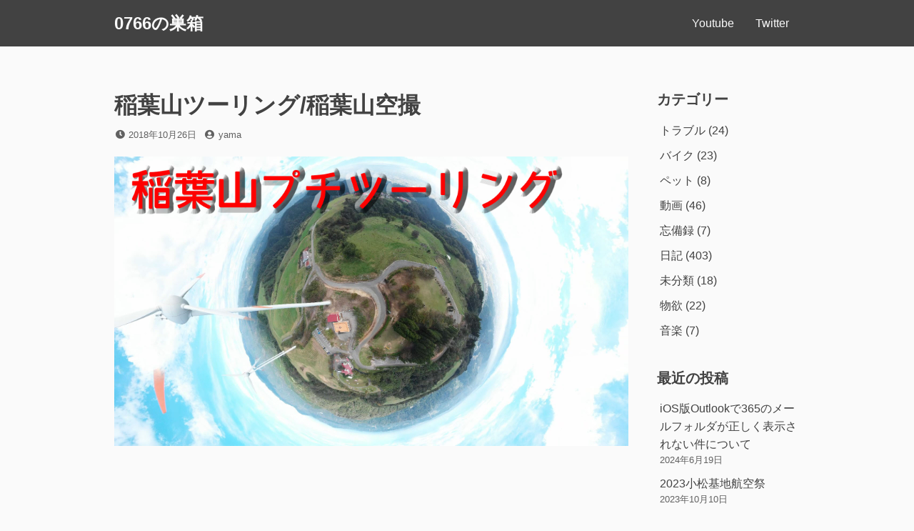

--- FILE ---
content_type: text/html; charset=UTF-8
request_url: https://yama0766.com/archives/2312
body_size: 45695
content:
<!DOCTYPE html>
<html lang="ja">
<head>
<meta charset="UTF-8">
<meta name="viewport" content="width=device-width, initial-scale=1">

<title>稲葉山ツーリング/稲葉山空撮 &#8211; 0766の巣箱</title>
<meta name='robots' content='max-image-preview:large' />
<link rel='dns-prefetch' href='//webfonts.sakura.ne.jp' />
<link rel='dns-prefetch' href='//secure.gravatar.com' />
<link rel='dns-prefetch' href='//stats.wp.com' />
<link rel='dns-prefetch' href='//v0.wordpress.com' />
<link rel='preconnect' href='//c0.wp.com' />
<link rel="alternate" type="application/rss+xml" title="0766の巣箱 &raquo; フィード" href="https://yama0766.com/feed" />
<link rel="alternate" type="application/rss+xml" title="0766の巣箱 &raquo; コメントフィード" href="https://yama0766.com/comments/feed" />
<link rel="alternate" type="application/rss+xml" title="0766の巣箱 &raquo; 稲葉山ツーリング/稲葉山空撮 のコメントのフィード" href="https://yama0766.com/archives/2312/feed" />
<link rel="alternate" title="oEmbed (JSON)" type="application/json+oembed" href="https://yama0766.com/wp-json/oembed/1.0/embed?url=https%3A%2F%2Fyama0766.com%2Farchives%2F2312" />
<link rel="alternate" title="oEmbed (XML)" type="text/xml+oembed" href="https://yama0766.com/wp-json/oembed/1.0/embed?url=https%3A%2F%2Fyama0766.com%2Farchives%2F2312&#038;format=xml" />
<style id='wp-img-auto-sizes-contain-inline-css'>
img:is([sizes=auto i],[sizes^="auto," i]){contain-intrinsic-size:3000px 1500px}
/*# sourceURL=wp-img-auto-sizes-contain-inline-css */
</style>
<style id='wp-emoji-styles-inline-css'>

	img.wp-smiley, img.emoji {
		display: inline !important;
		border: none !important;
		box-shadow: none !important;
		height: 1em !important;
		width: 1em !important;
		margin: 0 0.07em !important;
		vertical-align: -0.1em !important;
		background: none !important;
		padding: 0 !important;
	}
/*# sourceURL=wp-emoji-styles-inline-css */
</style>
<style id='wp-block-library-inline-css'>
:root{--wp-block-synced-color:#7a00df;--wp-block-synced-color--rgb:122,0,223;--wp-bound-block-color:var(--wp-block-synced-color);--wp-editor-canvas-background:#ddd;--wp-admin-theme-color:#007cba;--wp-admin-theme-color--rgb:0,124,186;--wp-admin-theme-color-darker-10:#006ba1;--wp-admin-theme-color-darker-10--rgb:0,107,160.5;--wp-admin-theme-color-darker-20:#005a87;--wp-admin-theme-color-darker-20--rgb:0,90,135;--wp-admin-border-width-focus:2px}@media (min-resolution:192dpi){:root{--wp-admin-border-width-focus:1.5px}}.wp-element-button{cursor:pointer}:root .has-very-light-gray-background-color{background-color:#eee}:root .has-very-dark-gray-background-color{background-color:#313131}:root .has-very-light-gray-color{color:#eee}:root .has-very-dark-gray-color{color:#313131}:root .has-vivid-green-cyan-to-vivid-cyan-blue-gradient-background{background:linear-gradient(135deg,#00d084,#0693e3)}:root .has-purple-crush-gradient-background{background:linear-gradient(135deg,#34e2e4,#4721fb 50%,#ab1dfe)}:root .has-hazy-dawn-gradient-background{background:linear-gradient(135deg,#faaca8,#dad0ec)}:root .has-subdued-olive-gradient-background{background:linear-gradient(135deg,#fafae1,#67a671)}:root .has-atomic-cream-gradient-background{background:linear-gradient(135deg,#fdd79a,#004a59)}:root .has-nightshade-gradient-background{background:linear-gradient(135deg,#330968,#31cdcf)}:root .has-midnight-gradient-background{background:linear-gradient(135deg,#020381,#2874fc)}:root{--wp--preset--font-size--normal:16px;--wp--preset--font-size--huge:42px}.has-regular-font-size{font-size:1em}.has-larger-font-size{font-size:2.625em}.has-normal-font-size{font-size:var(--wp--preset--font-size--normal)}.has-huge-font-size{font-size:var(--wp--preset--font-size--huge)}.has-text-align-center{text-align:center}.has-text-align-left{text-align:left}.has-text-align-right{text-align:right}.has-fit-text{white-space:nowrap!important}#end-resizable-editor-section{display:none}.aligncenter{clear:both}.items-justified-left{justify-content:flex-start}.items-justified-center{justify-content:center}.items-justified-right{justify-content:flex-end}.items-justified-space-between{justify-content:space-between}.screen-reader-text{border:0;clip-path:inset(50%);height:1px;margin:-1px;overflow:hidden;padding:0;position:absolute;width:1px;word-wrap:normal!important}.screen-reader-text:focus{background-color:#ddd;clip-path:none;color:#444;display:block;font-size:1em;height:auto;left:5px;line-height:normal;padding:15px 23px 14px;text-decoration:none;top:5px;width:auto;z-index:100000}html :where(.has-border-color){border-style:solid}html :where([style*=border-top-color]){border-top-style:solid}html :where([style*=border-right-color]){border-right-style:solid}html :where([style*=border-bottom-color]){border-bottom-style:solid}html :where([style*=border-left-color]){border-left-style:solid}html :where([style*=border-width]){border-style:solid}html :where([style*=border-top-width]){border-top-style:solid}html :where([style*=border-right-width]){border-right-style:solid}html :where([style*=border-bottom-width]){border-bottom-style:solid}html :where([style*=border-left-width]){border-left-style:solid}html :where(img[class*=wp-image-]){height:auto;max-width:100%}:where(figure){margin:0 0 1em}html :where(.is-position-sticky){--wp-admin--admin-bar--position-offset:var(--wp-admin--admin-bar--height,0px)}@media screen and (max-width:600px){html :where(.is-position-sticky){--wp-admin--admin-bar--position-offset:0px}}

/*# sourceURL=wp-block-library-inline-css */
</style><style id='wp-block-paragraph-inline-css'>
.is-small-text{font-size:.875em}.is-regular-text{font-size:1em}.is-large-text{font-size:2.25em}.is-larger-text{font-size:3em}.has-drop-cap:not(:focus):first-letter{float:left;font-size:8.4em;font-style:normal;font-weight:100;line-height:.68;margin:.05em .1em 0 0;text-transform:uppercase}body.rtl .has-drop-cap:not(:focus):first-letter{float:none;margin-left:.1em}p.has-drop-cap.has-background{overflow:hidden}:root :where(p.has-background){padding:1.25em 2.375em}:where(p.has-text-color:not(.has-link-color)) a{color:inherit}p.has-text-align-left[style*="writing-mode:vertical-lr"],p.has-text-align-right[style*="writing-mode:vertical-rl"]{rotate:180deg}
/*# sourceURL=https://c0.wp.com/c/6.9/wp-includes/blocks/paragraph/style.min.css */
</style>
<style id='global-styles-inline-css'>
:root{--wp--preset--aspect-ratio--square: 1;--wp--preset--aspect-ratio--4-3: 4/3;--wp--preset--aspect-ratio--3-4: 3/4;--wp--preset--aspect-ratio--3-2: 3/2;--wp--preset--aspect-ratio--2-3: 2/3;--wp--preset--aspect-ratio--16-9: 16/9;--wp--preset--aspect-ratio--9-16: 9/16;--wp--preset--color--black: #000000;--wp--preset--color--cyan-bluish-gray: #abb8c3;--wp--preset--color--white: #ffffff;--wp--preset--color--pale-pink: #f78da7;--wp--preset--color--vivid-red: #cf2e2e;--wp--preset--color--luminous-vivid-orange: #ff6900;--wp--preset--color--luminous-vivid-amber: #fcb900;--wp--preset--color--light-green-cyan: #7bdcb5;--wp--preset--color--vivid-green-cyan: #00d084;--wp--preset--color--pale-cyan-blue: #8ed1fc;--wp--preset--color--vivid-cyan-blue: #0693e3;--wp--preset--color--vivid-purple: #9b51e0;--wp--preset--gradient--vivid-cyan-blue-to-vivid-purple: linear-gradient(135deg,rgb(6,147,227) 0%,rgb(155,81,224) 100%);--wp--preset--gradient--light-green-cyan-to-vivid-green-cyan: linear-gradient(135deg,rgb(122,220,180) 0%,rgb(0,208,130) 100%);--wp--preset--gradient--luminous-vivid-amber-to-luminous-vivid-orange: linear-gradient(135deg,rgb(252,185,0) 0%,rgb(255,105,0) 100%);--wp--preset--gradient--luminous-vivid-orange-to-vivid-red: linear-gradient(135deg,rgb(255,105,0) 0%,rgb(207,46,46) 100%);--wp--preset--gradient--very-light-gray-to-cyan-bluish-gray: linear-gradient(135deg,rgb(238,238,238) 0%,rgb(169,184,195) 100%);--wp--preset--gradient--cool-to-warm-spectrum: linear-gradient(135deg,rgb(74,234,220) 0%,rgb(151,120,209) 20%,rgb(207,42,186) 40%,rgb(238,44,130) 60%,rgb(251,105,98) 80%,rgb(254,248,76) 100%);--wp--preset--gradient--blush-light-purple: linear-gradient(135deg,rgb(255,206,236) 0%,rgb(152,150,240) 100%);--wp--preset--gradient--blush-bordeaux: linear-gradient(135deg,rgb(254,205,165) 0%,rgb(254,45,45) 50%,rgb(107,0,62) 100%);--wp--preset--gradient--luminous-dusk: linear-gradient(135deg,rgb(255,203,112) 0%,rgb(199,81,192) 50%,rgb(65,88,208) 100%);--wp--preset--gradient--pale-ocean: linear-gradient(135deg,rgb(255,245,203) 0%,rgb(182,227,212) 50%,rgb(51,167,181) 100%);--wp--preset--gradient--electric-grass: linear-gradient(135deg,rgb(202,248,128) 0%,rgb(113,206,126) 100%);--wp--preset--gradient--midnight: linear-gradient(135deg,rgb(2,3,129) 0%,rgb(40,116,252) 100%);--wp--preset--font-size--small: 13px;--wp--preset--font-size--medium: 20px;--wp--preset--font-size--large: 36px;--wp--preset--font-size--x-large: 42px;--wp--preset--spacing--20: 0.44rem;--wp--preset--spacing--30: 0.67rem;--wp--preset--spacing--40: 1rem;--wp--preset--spacing--50: 1.5rem;--wp--preset--spacing--60: 2.25rem;--wp--preset--spacing--70: 3.38rem;--wp--preset--spacing--80: 5.06rem;--wp--preset--shadow--natural: 6px 6px 9px rgba(0, 0, 0, 0.2);--wp--preset--shadow--deep: 12px 12px 50px rgba(0, 0, 0, 0.4);--wp--preset--shadow--sharp: 6px 6px 0px rgba(0, 0, 0, 0.2);--wp--preset--shadow--outlined: 6px 6px 0px -3px rgb(255, 255, 255), 6px 6px rgb(0, 0, 0);--wp--preset--shadow--crisp: 6px 6px 0px rgb(0, 0, 0);}:where(.is-layout-flex){gap: 0.5em;}:where(.is-layout-grid){gap: 0.5em;}body .is-layout-flex{display: flex;}.is-layout-flex{flex-wrap: wrap;align-items: center;}.is-layout-flex > :is(*, div){margin: 0;}body .is-layout-grid{display: grid;}.is-layout-grid > :is(*, div){margin: 0;}:where(.wp-block-columns.is-layout-flex){gap: 2em;}:where(.wp-block-columns.is-layout-grid){gap: 2em;}:where(.wp-block-post-template.is-layout-flex){gap: 1.25em;}:where(.wp-block-post-template.is-layout-grid){gap: 1.25em;}.has-black-color{color: var(--wp--preset--color--black) !important;}.has-cyan-bluish-gray-color{color: var(--wp--preset--color--cyan-bluish-gray) !important;}.has-white-color{color: var(--wp--preset--color--white) !important;}.has-pale-pink-color{color: var(--wp--preset--color--pale-pink) !important;}.has-vivid-red-color{color: var(--wp--preset--color--vivid-red) !important;}.has-luminous-vivid-orange-color{color: var(--wp--preset--color--luminous-vivid-orange) !important;}.has-luminous-vivid-amber-color{color: var(--wp--preset--color--luminous-vivid-amber) !important;}.has-light-green-cyan-color{color: var(--wp--preset--color--light-green-cyan) !important;}.has-vivid-green-cyan-color{color: var(--wp--preset--color--vivid-green-cyan) !important;}.has-pale-cyan-blue-color{color: var(--wp--preset--color--pale-cyan-blue) !important;}.has-vivid-cyan-blue-color{color: var(--wp--preset--color--vivid-cyan-blue) !important;}.has-vivid-purple-color{color: var(--wp--preset--color--vivid-purple) !important;}.has-black-background-color{background-color: var(--wp--preset--color--black) !important;}.has-cyan-bluish-gray-background-color{background-color: var(--wp--preset--color--cyan-bluish-gray) !important;}.has-white-background-color{background-color: var(--wp--preset--color--white) !important;}.has-pale-pink-background-color{background-color: var(--wp--preset--color--pale-pink) !important;}.has-vivid-red-background-color{background-color: var(--wp--preset--color--vivid-red) !important;}.has-luminous-vivid-orange-background-color{background-color: var(--wp--preset--color--luminous-vivid-orange) !important;}.has-luminous-vivid-amber-background-color{background-color: var(--wp--preset--color--luminous-vivid-amber) !important;}.has-light-green-cyan-background-color{background-color: var(--wp--preset--color--light-green-cyan) !important;}.has-vivid-green-cyan-background-color{background-color: var(--wp--preset--color--vivid-green-cyan) !important;}.has-pale-cyan-blue-background-color{background-color: var(--wp--preset--color--pale-cyan-blue) !important;}.has-vivid-cyan-blue-background-color{background-color: var(--wp--preset--color--vivid-cyan-blue) !important;}.has-vivid-purple-background-color{background-color: var(--wp--preset--color--vivid-purple) !important;}.has-black-border-color{border-color: var(--wp--preset--color--black) !important;}.has-cyan-bluish-gray-border-color{border-color: var(--wp--preset--color--cyan-bluish-gray) !important;}.has-white-border-color{border-color: var(--wp--preset--color--white) !important;}.has-pale-pink-border-color{border-color: var(--wp--preset--color--pale-pink) !important;}.has-vivid-red-border-color{border-color: var(--wp--preset--color--vivid-red) !important;}.has-luminous-vivid-orange-border-color{border-color: var(--wp--preset--color--luminous-vivid-orange) !important;}.has-luminous-vivid-amber-border-color{border-color: var(--wp--preset--color--luminous-vivid-amber) !important;}.has-light-green-cyan-border-color{border-color: var(--wp--preset--color--light-green-cyan) !important;}.has-vivid-green-cyan-border-color{border-color: var(--wp--preset--color--vivid-green-cyan) !important;}.has-pale-cyan-blue-border-color{border-color: var(--wp--preset--color--pale-cyan-blue) !important;}.has-vivid-cyan-blue-border-color{border-color: var(--wp--preset--color--vivid-cyan-blue) !important;}.has-vivid-purple-border-color{border-color: var(--wp--preset--color--vivid-purple) !important;}.has-vivid-cyan-blue-to-vivid-purple-gradient-background{background: var(--wp--preset--gradient--vivid-cyan-blue-to-vivid-purple) !important;}.has-light-green-cyan-to-vivid-green-cyan-gradient-background{background: var(--wp--preset--gradient--light-green-cyan-to-vivid-green-cyan) !important;}.has-luminous-vivid-amber-to-luminous-vivid-orange-gradient-background{background: var(--wp--preset--gradient--luminous-vivid-amber-to-luminous-vivid-orange) !important;}.has-luminous-vivid-orange-to-vivid-red-gradient-background{background: var(--wp--preset--gradient--luminous-vivid-orange-to-vivid-red) !important;}.has-very-light-gray-to-cyan-bluish-gray-gradient-background{background: var(--wp--preset--gradient--very-light-gray-to-cyan-bluish-gray) !important;}.has-cool-to-warm-spectrum-gradient-background{background: var(--wp--preset--gradient--cool-to-warm-spectrum) !important;}.has-blush-light-purple-gradient-background{background: var(--wp--preset--gradient--blush-light-purple) !important;}.has-blush-bordeaux-gradient-background{background: var(--wp--preset--gradient--blush-bordeaux) !important;}.has-luminous-dusk-gradient-background{background: var(--wp--preset--gradient--luminous-dusk) !important;}.has-pale-ocean-gradient-background{background: var(--wp--preset--gradient--pale-ocean) !important;}.has-electric-grass-gradient-background{background: var(--wp--preset--gradient--electric-grass) !important;}.has-midnight-gradient-background{background: var(--wp--preset--gradient--midnight) !important;}.has-small-font-size{font-size: var(--wp--preset--font-size--small) !important;}.has-medium-font-size{font-size: var(--wp--preset--font-size--medium) !important;}.has-large-font-size{font-size: var(--wp--preset--font-size--large) !important;}.has-x-large-font-size{font-size: var(--wp--preset--font-size--x-large) !important;}
/*# sourceURL=global-styles-inline-css */
</style>

<style id='classic-theme-styles-inline-css'>
/*! This file is auto-generated */
.wp-block-button__link{color:#fff;background-color:#32373c;border-radius:9999px;box-shadow:none;text-decoration:none;padding:calc(.667em + 2px) calc(1.333em + 2px);font-size:1.125em}.wp-block-file__button{background:#32373c;color:#fff;text-decoration:none}
/*# sourceURL=/wp-includes/css/classic-themes.min.css */
</style>
<link rel='stylesheet' id='font-awesome-css' href='https://yama0766.com/wp-content/themes/dan/assets/font-awesome/css/all.min.css?ver=5.8.2' media='all' />
<link rel='stylesheet' id='dan-style-css' href='https://yama0766.com/wp-content/themes/dan/style.css?ver=6.9' media='all' />
<link rel='stylesheet' id='dan-block-style-css' href='https://yama0766.com/wp-content/themes/dan/assets/css/blocks.css?ver=1.1.7' media='all' />
<script src="https://c0.wp.com/c/6.9/wp-includes/js/jquery/jquery.min.js" id="jquery-core-js"></script>
<script src="https://c0.wp.com/c/6.9/wp-includes/js/jquery/jquery-migrate.min.js" id="jquery-migrate-js"></script>
<script src="//webfonts.sakura.ne.jp/js/sakurav3.js?fadein=0&amp;ver=3.1.4" id="typesquare_std-js"></script>
<link rel="https://api.w.org/" href="https://yama0766.com/wp-json/" /><link rel="alternate" title="JSON" type="application/json" href="https://yama0766.com/wp-json/wp/v2/posts/2312" /><link rel="EditURI" type="application/rsd+xml" title="RSD" href="https://yama0766.com/xmlrpc.php?rsd" />
<meta name="generator" content="WordPress 6.9" />
<link rel="canonical" href="https://yama0766.com/archives/2312" />
<link rel='shortlink' href='https://wp.me/pf35cW-Bi' />
	<style>img#wpstats{display:none}</style>
		<link rel="pingback" href="https://yama0766.com/xmlrpc.php"><style>.recentcomments a{display:inline !important;padding:0 !important;margin:0 !important;}</style>
<!-- Jetpack Open Graph Tags -->
<meta property="og:type" content="article" />
<meta property="og:title" content="稲葉山ツーリング/稲葉山空撮" />
<meta property="og:url" content="https://yama0766.com/archives/2312" />
<meta property="og:description" content="やっと編集終わりました。やっぱ編集ってめんどくさいな・・Ryzenのエンコードパワーを実感できてよかった。 以&hellip;" />
<meta property="article:published_time" content="2018-10-25T15:36:00+00:00" />
<meta property="article:modified_time" content="2018-10-25T15:37:36+00:00" />
<meta property="og:site_name" content="0766の巣箱" />
<meta property="og:image" content="https://yama0766.com/wp-content/uploads/2018/10/inaba.jpg" />
<meta property="og:image:width" content="1920" />
<meta property="og:image:height" content="1080" />
<meta property="og:image:alt" content="" />
<meta property="og:locale" content="ja_JP" />
<meta name="twitter:text:title" content="稲葉山ツーリング/稲葉山空撮" />
<meta name="twitter:image" content="https://yama0766.com/wp-content/uploads/2018/10/inaba.jpg?w=640" />
<meta name="twitter:card" content="summary_large_image" />

<!-- End Jetpack Open Graph Tags -->
<style id="sccss">/* カスタム CSS をここに入力してください */
h2.custom_h2 {
padding: 0.25em 0.5em;/*上下 左右の余白*/
color: #494949;/*文字色*/
background: transparent;/*背景透明に*/
border-left: solid 5px #7db4e6;/*左線*/
}
</style>	<!-- Google tag (gtag.js) -->
<script async src="https://www.googletagmanager.com/gtag/js?id=G-1KJJVHSPZW"></script>
<script>
  window.dataLayer = window.dataLayer || [];
  function gtag(){dataLayer.push(arguments);}
  gtag('js', new Date());

  gtag('config', 'G-1KJJVHSPZW');
</script>
<link rel='stylesheet' id='jetpack-responsive-videos-css' href='https://yama0766.com/wp-content/plugins/jetpack/jetpack_vendor/automattic/jetpack-classic-theme-helper/dist/responsive-videos/responsive-videos.css?minify=false&#038;ver=4fbf400e55121e7e87cb' media='all' />
</head>

<body class="wp-singular post-template-default single single-post postid-2312 single-format-standard wp-embed-responsive wp-theme-dan has-sidebar colors-gray">
<div id="page" class="site">
	<a class="skip-link screen-reader-text" href="#content">コンテンツへスキップ</a>

	<header id="masthead" class="site-header" role="banner">
		<div class="site-branding">
			
							<div class="site-title"><a href="https://yama0766.com/" rel="home">0766の巣箱</a></div>
					</div><!-- .site-branding -->

					<button class="menu-toggle" aria-controls="primary-menu" aria-expanded="false"><span class="fas fa-bars" aria-hidden="true"></span>Menu</button>
		
					<nav id="site-navigation" class="main-navigation" role="navigation">
									<ul id="primary-menu" class="menu"><li id="menu-item-497" class="menu-item menu-item-type-custom menu-item-object-custom menu-item-497"><a href="https://www.youtube.com/user/yamachan0766">Youtube</a></li>
<li id="menu-item-496" class="menu-item menu-item-type-custom menu-item-object-custom menu-item-496"><a href="https://twitter.com/P_hantasmagoria">Twitter</a></li>
</ul>							</nav><!-- #site-navigation -->
		
			</header><!-- #masthead -->

<div id="primary" class="content-area">
	<main id="main" class="site-main" role="main">

	
<article id="post-2312" class="entry post-2312 post type-post status-publish format-standard has-post-thumbnail hentry category-bike category-movie tag-16 tag-60 tag-85">
	<header class="entry-header">
		<h1 class="entry-title">稲葉山ツーリング/稲葉山空撮</h1>		<div class="entry-meta">
			<span class="posted-on"><span class="fas fa-clock fa-fw" aria-hidden="true"></span><span class="screen-reader-text">投稿日</span> <a href="https://yama0766.com/archives/2312" rel="bookmark"><time class="entry-date published" datetime="2018-10-26T00:36:00+09:00">2018年10月26日</time><time class="updated" datetime="2018-10-26T00:37:36+09:00">2018年10月26日</time></a></span><span class="byline"><span class="fas fa-user-circle fa-fw" aria-hidden="true"></span><span class="screen-reader-text">投稿者</span> <span class="author vcard"><a class="url fn n" href="https://yama0766.com/archives/author/yama">yama</a></span></span>		</div><!-- .entry-meta -->
			</header><!-- .entry-header -->

			<div class="entry-thumbnail">
			<img width="1920" height="1080" src="https://yama0766.com/wp-content/uploads/2018/10/inaba.jpg" class="attachment-dan-featured-image size-dan-featured-image wp-post-image" alt="" decoding="async" fetchpriority="high" srcset="https://yama0766.com/wp-content/uploads/2018/10/inaba.jpg 1920w, https://yama0766.com/wp-content/uploads/2018/10/inaba-300x169.jpg 300w, https://yama0766.com/wp-content/uploads/2018/10/inaba-768x432.jpg 768w, https://yama0766.com/wp-content/uploads/2018/10/inaba-1024x576.jpg 1024w" sizes="(max-width: 1920px) 100vw, 1920px" />		</div><!-- .entry-thumbnail -->
	
	<div class="entry-content">
		
<figure class="wp-block-embed-youtube wp-block-embed is-type-video is-provider-youtube wp-embed-aspect-4-3 wp-has-aspect-ratio"><div class="wp-block-embed__wrapper">
<iframe title="稲葉山プチツーリング" width="720" height="405" src="https://www.youtube.com/embed/IamIPACXb0k?feature=oembed" frameborder="0" allow="accelerometer; autoplay; clipboard-write; encrypted-media; gyroscope; picture-in-picture; web-share" referrerpolicy="strict-origin-when-cross-origin" allowfullscreen></iframe>
</div></figure>



<p>やっと編集終わりました。<br><br>やっぱ編集ってめんどくさいな・・<br>Ryzenのエンコードパワーを実感できてよかった。</p>



<p>以下は稲葉山牧場単体の空撮映像です</p>



<figure class="wp-block-embed-youtube wp-block-embed is-type-video is-provider-youtube wp-embed-aspect-16-9 wp-has-aspect-ratio"><div class="wp-block-embed__wrapper">
<iframe title="稲葉山牧場 空撮" width="720" height="405" src="https://www.youtube.com/embed/e9Ucnm7uCDM?feature=oembed" frameborder="0" allow="accelerometer; autoplay; clipboard-write; encrypted-media; gyroscope; picture-in-picture; web-share" referrerpolicy="strict-origin-when-cross-origin" allowfullscreen></iframe>
</div></figure>
	</div><!-- .entry-content -->

	<footer class="entry-footer">
		<span class="cat-links"><span class="fas fa-folder fa-fw" aria-hidden="true"></span><span class="screen-reader-text">カテゴリー</span> <a href="https://yama0766.com/archives/category/bike" rel="category tag">バイク</a> <a href="https://yama0766.com/archives/category/movie" rel="category tag">動画</a></span><span class="tags-links"><span class="fas fa-tag fa-fw" aria-hidden="true"></span><span class="screen-reader-text">タグ</span> <a href="https://yama0766.com/archives/tag/%e3%83%84%e3%83%bc%e3%83%aa%e3%83%b3%e3%82%b0" rel="tag">ツーリング</a> <a href="https://yama0766.com/archives/tag/%e3%83%89%e3%83%ad%e3%83%bc%e3%83%b3" rel="tag">ドローン</a> <a href="https://yama0766.com/archives/tag/%e7%a9%ba%e6%92%ae" rel="tag">空撮</a></span>	</footer><!-- .entry-footer -->
</article><!-- #post-## -->

	<nav class="navigation post-navigation" aria-label="投稿">
		<h2 class="screen-reader-text">投稿ナビゲーション</h2>
		<div class="nav-links"><div class="nav-previous"><a href="https://yama0766.com/archives/2303" rel="prev"><span class="nav-subtitle"><span class="fas fa-angle-double-left" aria-hidden="true"></span>前の記事へ</span> <span class="nav-title">スレッド使用率の偏り問題</span></a></div><div class="nav-next"><a href="https://yama0766.com/archives/2319" rel="next"><span class="nav-subtitle">次の記事へ<span class="fas fa-angle-double-right" aria-hidden="true"></span></span><span class="nav-title">秋のハロウィンツーリング動画</span></a></div></div>
	</nav>
<div id="comments" class="comments-area">

	
	
		<div id="respond" class="comment-respond">
		<h2 id="reply-title" class="comment-reply-title">コメントを残す <small><a rel="nofollow" id="cancel-comment-reply-link" href="/archives/2312#respond" style="display:none;">コメントをキャンセル</a></small></h2><form action="https://yama0766.com/wp-comments-post.php" method="post" id="commentform" class="comment-form"><p class="comment-notes"><span id="email-notes">メールアドレスが公開されることはありません。</span> <span class="required-field-message"><span class="required">※</span> が付いている欄は必須項目です</span></p><p class="comment-form-comment"><label for="comment">コメント <span class="required">※</span></label> <textarea id="comment" name="comment" cols="45" rows="8" maxlength="65525" required></textarea></p><p class="comment-form-author"><label for="author">名前 <span class="required">※</span></label> <input id="author" name="author" type="text" value="" size="30" maxlength="245" autocomplete="name" required /></p>
<p class="comment-form-email"><label for="email">メール <span class="required">※</span></label> <input id="email" name="email" type="email" value="" size="30" maxlength="100" aria-describedby="email-notes" autocomplete="email" required /></p>
<p class="comment-form-url"><label for="url">サイト</label> <input id="url" name="url" type="url" value="" size="30" maxlength="200" autocomplete="url" /></p>
<p class="comment-subscription-form"><input type="checkbox" name="subscribe_comments" id="subscribe_comments" value="subscribe" style="width: auto; -moz-appearance: checkbox; -webkit-appearance: checkbox;" /> <label class="subscribe-label" id="subscribe-label" for="subscribe_comments">新しいコメントをメールで通知</label></p><p class="comment-subscription-form"><input type="checkbox" name="subscribe_blog" id="subscribe_blog" value="subscribe" style="width: auto; -moz-appearance: checkbox; -webkit-appearance: checkbox;" /> <label class="subscribe-label" id="subscribe-blog-label" for="subscribe_blog">新しい投稿をメールで受け取る</label></p><p class="form-submit"><input name="submit" type="submit" id="submit" class="submit" value="コメントを送信" /> <input type='hidden' name='comment_post_ID' value='2312' id='comment_post_ID' />
<input type='hidden' name='comment_parent' id='comment_parent' value='0' />
</p><p style="display: none;"><input type="hidden" id="akismet_comment_nonce" name="akismet_comment_nonce" value="7e7fbce014" /></p><p style="display: none !important;" class="akismet-fields-container" data-prefix="ak_"><label>&#916;<textarea name="ak_hp_textarea" cols="45" rows="8" maxlength="100"></textarea></label><input type="hidden" id="ak_js_1" name="ak_js" value="120"/><script>document.getElementById( "ak_js_1" ).setAttribute( "value", ( new Date() ).getTime() );</script></p></form>	</div><!-- #respond -->
	<p class="akismet_comment_form_privacy_notice">このサイトはスパムを低減するために Akismet を使っています。<a href="https://akismet.com/privacy/" target="_blank" rel="nofollow noopener">コメントデータの処理方法の詳細はこちらをご覧ください</a>。</p>
</div><!-- #comments -->

	</main><!-- #main -->
</div><!-- #primary -->

<aside id="secondary" class="widget-area" role="complementary">
	<div id="categories-2" class="widget widget_categories"><h2 class="widget-title">カテゴリー</h2><nav aria-label="カテゴリー">
			<ul>
					<li class="cat-item cat-item-3"><a href="https://yama0766.com/archives/category/trouble">トラブル</a> (24)
</li>
	<li class="cat-item cat-item-32"><a href="https://yama0766.com/archives/category/bike">バイク</a> (23)
</li>
	<li class="cat-item cat-item-8"><a href="https://yama0766.com/archives/category/pet">ペット</a> (8)
</li>
	<li class="cat-item cat-item-98"><a href="https://yama0766.com/archives/category/movie">動画</a> (46)
</li>
	<li class="cat-item cat-item-106"><a href="https://yama0766.com/archives/category/%e5%bf%98%e5%82%99%e9%8c%b2">忘備録</a> (7)
</li>
	<li class="cat-item cat-item-5"><a href="https://yama0766.com/archives/category/diary">日記</a> (403)
</li>
	<li class="cat-item cat-item-1"><a href="https://yama0766.com/archives/category/various">未分類</a> (18)
</li>
	<li class="cat-item cat-item-2"><a href="https://yama0766.com/archives/category/greed">物欲</a> (22)
</li>
	<li class="cat-item cat-item-4"><a href="https://yama0766.com/archives/category/music">音楽</a> (7)
</li>
			</ul>

			</nav></div>
		<div id="recent-posts-2" class="widget widget_recent_entries">
		<h2 class="widget-title">最近の投稿</h2><nav aria-label="最近の投稿">
		<ul>
											<li>
					<a href="https://yama0766.com/archives/2875">iOS版Outlookで365のメールフォルダが正しく表示されない件について</a>
											<span class="post-date">2024年6月19日</span>
									</li>
											<li>
					<a href="https://yama0766.com/archives/2850">2023小松基地航空祭</a>
											<span class="post-date">2023年10月10日</span>
									</li>
											<li>
					<a href="https://yama0766.com/archives/2845">獅子舞復活</a>
											<span class="post-date">2023年9月23日</span>
									</li>
											<li>
					<a href="https://yama0766.com/archives/2828">2023近況</a>
											<span class="post-date">2023年8月20日</span>
									</li>
											<li>
					<a href="https://yama0766.com/archives/2826">新型ウェゼル 不具合 6AA-RV5</a>
											<span class="post-date">2023年8月20日</span>
									</li>
					</ul>

		</nav></div><div id="recent-comments-2" class="widget widget_recent_comments"><h2 class="widget-title">最近のコメント</h2><nav aria-label="最近のコメント"><ul id="recentcomments"><li class="recentcomments"><a href="https://yama0766.com/archives/2695#comment-2721">祝納車！　とドラレコ取り付け</a> に <span class="comment-author-link">yama</span> より</li><li class="recentcomments"><a href="https://yama0766.com/archives/2695#comment-2711">祝納車！　とドラレコ取り付け</a> に <span class="comment-author-link">気になる木</span> より</li><li class="recentcomments"><a href="https://yama0766.com/archives/2738#comment-1489">新型ヴェゼル メーカーオプションナビのこと</a> に <span class="comment-author-link">yama</span> より</li></ul></nav></div><div id="tag_cloud-2" class="widget widget_tag_cloud"><h2 class="widget-title">タグ</h2><nav aria-label="タグ"><div class="tagcloud"><ul class='wp-tag-cloud' role='list'>
	<li><a href="https://yama0766.com/archives/tag/htaccess" class="tag-cloud-link tag-link-30 tag-link-position-1" style="font-size: 14px;">.htaccess</a></li>
	<li><a href="https://yama0766.com/archives/tag/ru" class="tag-cloud-link tag-link-31 tag-link-position-2" style="font-size: 14px;">.ru</a></li>
	<li><a href="https://yama0766.com/archives/tag/3ds" class="tag-cloud-link tag-link-28 tag-link-position-3" style="font-size: 14px;">3DS</a></li>
	<li><a href="https://yama0766.com/archives/tag/6aa-rv5" class="tag-cloud-link tag-link-125 tag-link-position-4" style="font-size: 14px;">6AA-RV5</a></li>
	<li><a href="https://yama0766.com/archives/tag/aero" class="tag-cloud-link tag-link-26 tag-link-position-5" style="font-size: 14px;">Aero</a></li>
	<li><a href="https://yama0766.com/archives/tag/apacche" class="tag-cloud-link tag-link-29 tag-link-position-6" style="font-size: 14px;">Apacche</a></li>
	<li><a href="https://yama0766.com/archives/tag/dji" class="tag-cloud-link tag-link-59 tag-link-position-7" style="font-size: 14px;">DJI</a></li>
	<li><a href="https://yama0766.com/archives/tag/fix" class="tag-cloud-link tag-link-82 tag-link-position-8" style="font-size: 14px;">fix</a></li>
	<li><a href="https://yama0766.com/archives/tag/iqos" class="tag-cloud-link tag-link-56 tag-link-position-9" style="font-size: 14px;">iQOS</a></li>
	<li><a href="https://yama0766.com/archives/tag/mavicair" class="tag-cloud-link tag-link-80 tag-link-position-10" style="font-size: 14px;">MavicAir</a></li>
	<li><a href="https://yama0766.com/archives/tag/nvidia" class="tag-cloud-link tag-link-22 tag-link-position-11" style="font-size: 14px;">nvidia</a></li>
	<li><a href="https://yama0766.com/archives/tag/otonoko" class="tag-cloud-link tag-link-75 tag-link-position-12" style="font-size: 14px;">OTONOKO</a></li>
	<li><a href="https://yama0766.com/archives/tag/pc" class="tag-cloud-link tag-link-36 tag-link-position-13" style="font-size: 14px;">PC</a></li>
	<li><a href="https://yama0766.com/archives/tag/premireelements" class="tag-cloud-link tag-link-6 tag-link-position-14" style="font-size: 14px;">PremireElements</a></li>
	<li><a href="https://yama0766.com/archives/tag/ryzen" class="tag-cloud-link tag-link-110 tag-link-position-15" style="font-size: 14px;">Ryzen</a></li>
	<li><a href="https://yama0766.com/archives/tag/tp-link" class="tag-cloud-link tag-link-72 tag-link-position-16" style="font-size: 14px;">TP-LINK</a></li>
	<li><a href="https://yama0766.com/archives/tag/usb3-0" class="tag-cloud-link tag-link-12 tag-link-position-17" style="font-size: 14px;">USB3.0</a></li>
	<li><a href="https://yama0766.com/archives/tag/windows7" class="tag-cloud-link tag-link-27 tag-link-position-18" style="font-size: 14px;">Windows7</a></li>
	<li><a href="https://yama0766.com/archives/tag/winsat" class="tag-cloud-link tag-link-24 tag-link-position-19" style="font-size: 14px;">WinSAT</a></li>
	<li><a href="https://yama0766.com/archives/tag/wot" class="tag-cloud-link tag-link-54 tag-link-position-20" style="font-size: 14px;">WoT</a></li>
	<li><a href="https://yama0766.com/archives/tag/yzf-r25" class="tag-cloud-link tag-link-42 tag-link-position-21" style="font-size: 14px;">YZF-R25</a></li>
	<li><a href="https://yama0766.com/archives/tag/%e3%82%a2%e3%82%b9%e6%af%94" class="tag-cloud-link tag-link-21 tag-link-position-22" style="font-size: 14px;">アス比</a></li>
	<li><a href="https://yama0766.com/archives/tag/%e3%82%a8%e3%82%af%e3%82%b9%e3%83%9a%e3%83%aa%e3%82%a8%e3%83%b3%e3%82%b9%e3%82%a4%e3%83%b3%e3%83%87%e3%83%83%e3%82%af%e3%82%b9" class="tag-cloud-link tag-link-25 tag-link-position-23" style="font-size: 14px;">エクスペリエンスインデックス</a></li>
	<li><a href="https://yama0766.com/archives/tag/%e3%82%ab%e3%83%83%e3%83%97%e9%ba%ba" class="tag-cloud-link tag-link-7 tag-link-position-24" style="font-size: 14px;">カップ麺</a></li>
	<li><a href="https://yama0766.com/archives/tag/%e3%82%ab%e3%83%bc%e3%83%89%e3%83%aa%e3%83%bc%e3%83%80%e3%83%bc" class="tag-cloud-link tag-link-13 tag-link-position-25" style="font-size: 14px;">カードリーダー</a></li>
	<li><a href="https://yama0766.com/archives/tag/%e3%83%84%e3%83%bc%e3%83%aa%e3%83%b3%e3%82%b0" class="tag-cloud-link tag-link-16 tag-link-position-26" style="font-size: 14px;">ツーリング</a></li>
	<li><a href="https://yama0766.com/archives/tag/%e3%83%88%e3%83%a9%e3%82%bb%e3%83%b3%e3%83%89" class="tag-cloud-link tag-link-14 tag-link-position-27" style="font-size: 14px;">トラセンド</a></li>
	<li><a href="https://yama0766.com/archives/tag/%e3%83%89%e3%83%ad%e3%83%bc%e3%83%b3" class="tag-cloud-link tag-link-60 tag-link-position-28" style="font-size: 14px;">ドローン</a></li>
	<li><a href="https://yama0766.com/archives/tag/%e3%83%8f%e3%83%aa%e3%83%8d%e3%82%ba%e3%83%9f" class="tag-cloud-link tag-link-10 tag-link-position-29" style="font-size: 14px;">ハリネズミ</a></li>
	<li><a href="https://yama0766.com/archives/tag/%e3%83%90%e3%82%a4%e3%82%af" class="tag-cloud-link tag-link-11 tag-link-position-30" style="font-size: 14px;">バイク</a></li>
	<li><a href="https://yama0766.com/archives/tag/%e3%83%90%e3%83%83%e3%83%95%e3%82%a1%e3%83%ad%e3%83%bc" class="tag-cloud-link tag-link-15 tag-link-position-31" style="font-size: 14px;">バッファロー</a></li>
	<li><a href="https://yama0766.com/archives/tag/%e3%83%98%e3%83%aa" class="tag-cloud-link tag-link-34 tag-link-position-32" style="font-size: 14px;">ヘリ</a></li>
	<li><a href="https://yama0766.com/archives/tag/%e3%83%a4%e3%82%a8%e3%83%bc" class="tag-cloud-link tag-link-17 tag-link-position-33" style="font-size: 14px;">ヤエー</a></li>
	<li><a href="https://yama0766.com/archives/tag/%e3%83%b4%e3%82%a7%e3%82%bc%e3%83%ab" class="tag-cloud-link tag-link-124 tag-link-position-34" style="font-size: 14px;">ヴェゼル</a></li>
	<li><a href="https://yama0766.com/archives/tag/%e4%bf%ae%e7%90%86" class="tag-cloud-link tag-link-46 tag-link-position-35" style="font-size: 14px;">修理</a></li>
	<li><a href="https://yama0766.com/archives/tag/%e5%85%a8%e7%94%bb%e9%9d%a2" class="tag-cloud-link tag-link-23 tag-link-position-36" style="font-size: 14px;">全画面</a></li>
	<li><a href="https://yama0766.com/archives/tag/%e5%88%a9%e8%b3%80%e6%9d%91" class="tag-cloud-link tag-link-33 tag-link-position-37" style="font-size: 14px;">利賀村</a></li>
	<li><a href="https://yama0766.com/archives/tag/%e5%a3%ac%e7%94%b3%e3%81%ae%e4%b9%b1" class="tag-cloud-link tag-link-19 tag-link-position-38" style="font-size: 14px;">壬申の乱</a></li>
	<li><a href="https://yama0766.com/archives/tag/%e5%a4%a9%e5%9c%b0%e9%9b%85%e6%a5%bd" class="tag-cloud-link tag-link-20 tag-link-position-39" style="font-size: 14px;">天地雅楽</a></li>
	<li><a href="https://yama0766.com/archives/tag/%e5%ae%9d%e9%81%94%e5%b1%b1" class="tag-cloud-link tag-link-44 tag-link-position-40" style="font-size: 14px;">宝達山</a></li>
	<li><a href="https://yama0766.com/archives/tag/%e6%96%b0%e5%9e%8b%e3%83%b4%e3%82%a7%e3%82%bc%e3%83%ab" class="tag-cloud-link tag-link-126 tag-link-position-41" style="font-size: 14px;">新型ヴェゼル</a></li>
	<li><a href="https://yama0766.com/archives/tag/%e7%a9%ba%e6%92%ae" class="tag-cloud-link tag-link-85 tag-link-position-42" style="font-size: 14px;">空撮</a></li>
	<li><a href="https://yama0766.com/archives/tag/%e8%83%bd%e7%99%bb" class="tag-cloud-link tag-link-35 tag-link-position-43" style="font-size: 14px;">能登</a></li>
	<li><a href="https://yama0766.com/archives/tag/%e8%88%aa%e7%a9%ba%e7%a5%ad" class="tag-cloud-link tag-link-108 tag-link-position-44" style="font-size: 14px;">航空祭</a></li>
	<li><a href="https://yama0766.com/archives/tag/%e9%9b%85%e6%a5%bd" class="tag-cloud-link tag-link-18 tag-link-position-45" style="font-size: 14px;">雅楽</a></li>
</ul>
</div>
</nav></div><div id="text-2" class="widget widget_text"><h2 class="widget-title">リンク</h2>			<div class="textwidget"><ul>
<li><a href="http://sagemao.blog.fc2.com/" target="blank">owakon.com</a></li>
</ul></div>
		</div></aside><!-- #secondary -->

	<footer id="colophon" class="site-footer" role="contentinfo">

		
		<div class="site-info">
			
						<a class="site-info-credit" href="https://wordpress.org/">Proudly powered by WordPress</a>
		</div><!-- .site-info -->
	</footer><!-- #colophon -->
</div><!-- #page -->

<script type="speculationrules">
{"prefetch":[{"source":"document","where":{"and":[{"href_matches":"/*"},{"not":{"href_matches":["/wp-*.php","/wp-admin/*","/wp-content/uploads/*","/wp-content/*","/wp-content/plugins/*","/wp-content/themes/dan/*","/*\\?(.+)"]}},{"not":{"selector_matches":"a[rel~=\"nofollow\"]"}},{"not":{"selector_matches":".no-prefetch, .no-prefetch a"}}]},"eagerness":"conservative"}]}
</script>
<script id="dan-navigation-js-extra">
var danScreenReaderText = {"expand":"\u30b5\u30d6\u30e1\u30cb\u30e5\u30fc\u3092\u5c55\u958b","collapse":"\u30b5\u30d6\u30e1\u30cb\u30e5\u30fc\u3092\u9589\u3058\u308b"};
//# sourceURL=dan-navigation-js-extra
</script>
<script src="https://yama0766.com/wp-content/themes/dan/assets/js/navigation.js?ver=1.1.7" id="dan-navigation-js"></script>
<script src="https://yama0766.com/wp-content/themes/dan/assets/js/skip-link-focus-fix.js?ver=20151215" id="dan-skip-link-focus-fix-js"></script>
<script src="https://c0.wp.com/c/6.9/wp-includes/js/comment-reply.min.js" id="comment-reply-js" async data-wp-strategy="async" fetchpriority="low"></script>
<script id="jetpack-stats-js-before">
_stq = window._stq || [];
_stq.push([ "view", JSON.parse("{\"v\":\"ext\",\"blog\":\"222380046\",\"post\":\"2312\",\"tz\":\"9\",\"srv\":\"yama0766.com\",\"j\":\"1:15.3.1\"}") ]);
_stq.push([ "clickTrackerInit", "222380046", "2312" ]);
//# sourceURL=jetpack-stats-js-before
</script>
<script src="https://stats.wp.com/e-202552.js" id="jetpack-stats-js" defer data-wp-strategy="defer"></script>
<script src="https://c0.wp.com/c/6.9/wp-includes/js/dist/vendor/wp-polyfill.min.js" id="wp-polyfill-js"></script>
<script src="https://c0.wp.com/c/6.9/wp-includes/js/dist/hooks.min.js" id="wp-hooks-js"></script>
<script src="https://c0.wp.com/c/6.9/wp-includes/js/dist/i18n.min.js" id="wp-i18n-js"></script>
<script id="wp-i18n-js-after">
wp.i18n.setLocaleData( { 'text direction\u0004ltr': [ 'ltr' ] } );
//# sourceURL=wp-i18n-js-after
</script>
<script src="https://yama0766.com/wp-content/plugins/jetpack/jetpack_vendor/automattic/jetpack-classic-theme-helper/dist/responsive-videos/responsive-videos.js?minify=false&amp;ver=4fbf400e55121e7e87cb" id="jetpack-responsive-videos-js"></script>
<script defer src="https://yama0766.com/wp-content/plugins/akismet/_inc/akismet-frontend.js?ver=1763002494" id="akismet-frontend-js"></script>
<script id="wp-emoji-settings" type="application/json">
{"baseUrl":"https://s.w.org/images/core/emoji/17.0.2/72x72/","ext":".png","svgUrl":"https://s.w.org/images/core/emoji/17.0.2/svg/","svgExt":".svg","source":{"concatemoji":"https://yama0766.com/wp-includes/js/wp-emoji-release.min.js?ver=6.9"}}
</script>
<script type="module">
/*! This file is auto-generated */
const a=JSON.parse(document.getElementById("wp-emoji-settings").textContent),o=(window._wpemojiSettings=a,"wpEmojiSettingsSupports"),s=["flag","emoji"];function i(e){try{var t={supportTests:e,timestamp:(new Date).valueOf()};sessionStorage.setItem(o,JSON.stringify(t))}catch(e){}}function c(e,t,n){e.clearRect(0,0,e.canvas.width,e.canvas.height),e.fillText(t,0,0);t=new Uint32Array(e.getImageData(0,0,e.canvas.width,e.canvas.height).data);e.clearRect(0,0,e.canvas.width,e.canvas.height),e.fillText(n,0,0);const a=new Uint32Array(e.getImageData(0,0,e.canvas.width,e.canvas.height).data);return t.every((e,t)=>e===a[t])}function p(e,t){e.clearRect(0,0,e.canvas.width,e.canvas.height),e.fillText(t,0,0);var n=e.getImageData(16,16,1,1);for(let e=0;e<n.data.length;e++)if(0!==n.data[e])return!1;return!0}function u(e,t,n,a){switch(t){case"flag":return n(e,"\ud83c\udff3\ufe0f\u200d\u26a7\ufe0f","\ud83c\udff3\ufe0f\u200b\u26a7\ufe0f")?!1:!n(e,"\ud83c\udde8\ud83c\uddf6","\ud83c\udde8\u200b\ud83c\uddf6")&&!n(e,"\ud83c\udff4\udb40\udc67\udb40\udc62\udb40\udc65\udb40\udc6e\udb40\udc67\udb40\udc7f","\ud83c\udff4\u200b\udb40\udc67\u200b\udb40\udc62\u200b\udb40\udc65\u200b\udb40\udc6e\u200b\udb40\udc67\u200b\udb40\udc7f");case"emoji":return!a(e,"\ud83e\u1fac8")}return!1}function f(e,t,n,a){let r;const o=(r="undefined"!=typeof WorkerGlobalScope&&self instanceof WorkerGlobalScope?new OffscreenCanvas(300,150):document.createElement("canvas")).getContext("2d",{willReadFrequently:!0}),s=(o.textBaseline="top",o.font="600 32px Arial",{});return e.forEach(e=>{s[e]=t(o,e,n,a)}),s}function r(e){var t=document.createElement("script");t.src=e,t.defer=!0,document.head.appendChild(t)}a.supports={everything:!0,everythingExceptFlag:!0},new Promise(t=>{let n=function(){try{var e=JSON.parse(sessionStorage.getItem(o));if("object"==typeof e&&"number"==typeof e.timestamp&&(new Date).valueOf()<e.timestamp+604800&&"object"==typeof e.supportTests)return e.supportTests}catch(e){}return null}();if(!n){if("undefined"!=typeof Worker&&"undefined"!=typeof OffscreenCanvas&&"undefined"!=typeof URL&&URL.createObjectURL&&"undefined"!=typeof Blob)try{var e="postMessage("+f.toString()+"("+[JSON.stringify(s),u.toString(),c.toString(),p.toString()].join(",")+"));",a=new Blob([e],{type:"text/javascript"});const r=new Worker(URL.createObjectURL(a),{name:"wpTestEmojiSupports"});return void(r.onmessage=e=>{i(n=e.data),r.terminate(),t(n)})}catch(e){}i(n=f(s,u,c,p))}t(n)}).then(e=>{for(const n in e)a.supports[n]=e[n],a.supports.everything=a.supports.everything&&a.supports[n],"flag"!==n&&(a.supports.everythingExceptFlag=a.supports.everythingExceptFlag&&a.supports[n]);var t;a.supports.everythingExceptFlag=a.supports.everythingExceptFlag&&!a.supports.flag,a.supports.everything||((t=a.source||{}).concatemoji?r(t.concatemoji):t.wpemoji&&t.twemoji&&(r(t.twemoji),r(t.wpemoji)))});
//# sourceURL=https://yama0766.com/wp-includes/js/wp-emoji-loader.min.js
</script>

</body>
</html>
